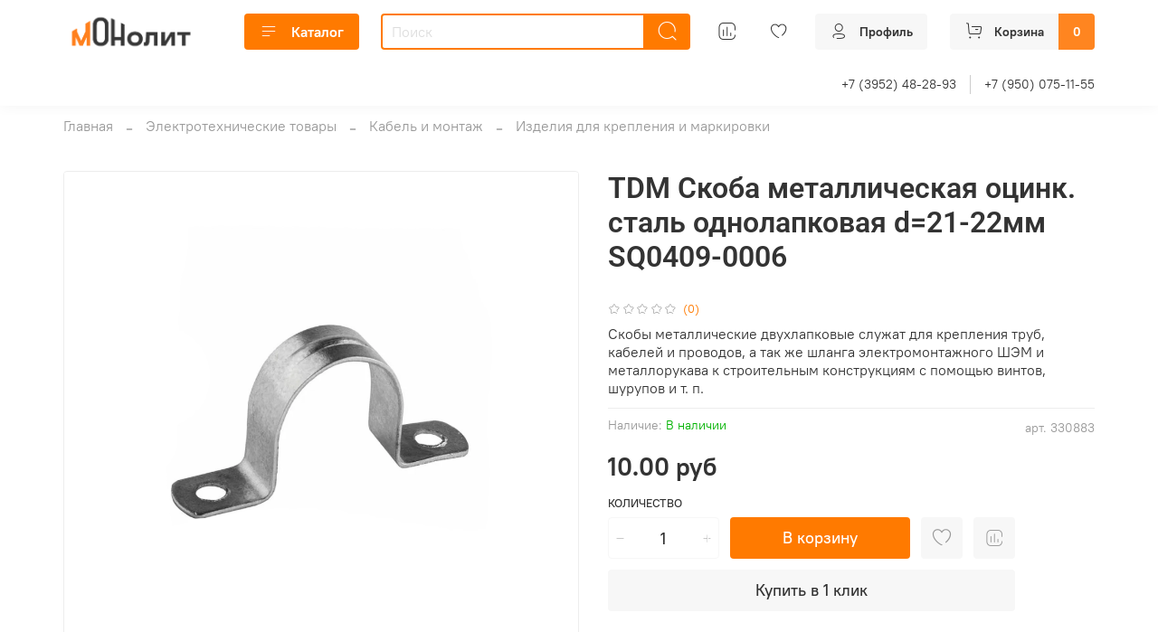

--- FILE ---
content_type: text/javascript
request_url: https://static.insales-cdn.com/assets/static-versioned/5.21/static/calculate_delivery/InsalesCalculateDelivery.js
body_size: 13180
content:
/*! InsalesCalculateDelivery v0.9.5 */(()=>{"use strict";var e={368:e=>{var t=Object.prototype.hasOwnProperty,i="~";function n(){}function s(e,t,i){this.fn=e,this.context=t,this.once=i||!1}function r(e,t,n,r,o){if("function"!=typeof n)throw new TypeError("The listener must be a function");var a=new s(n,r||e,o),l=i?i+t:t;return e._events[l]?e._events[l].fn?e._events[l]=[e._events[l],a]:e._events[l].push(a):(e._events[l]=a,e._eventsCount++),e}function o(e,t){0==--e._eventsCount?e._events=new n:delete e._events[t]}function a(){this._events=new n,this._eventsCount=0}Object.create&&(n.prototype=Object.create(null),(new n).__proto__||(i=!1)),a.prototype.eventNames=function(){var e,n,s=[];if(0===this._eventsCount)return s;for(n in e=this._events)t.call(e,n)&&s.push(i?n.slice(1):n);return Object.getOwnPropertySymbols?s.concat(Object.getOwnPropertySymbols(e)):s},a.prototype.listeners=function(e){var t=i?i+e:e,n=this._events[t];if(!n)return[];if(n.fn)return[n.fn];for(var s=0,r=n.length,o=new Array(r);s<r;s++)o[s]=n[s].fn;return o},a.prototype.listenerCount=function(e){var t=i?i+e:e,n=this._events[t];return n?n.fn?1:n.length:0},a.prototype.emit=function(e,t,n,s,r,o){var a=i?i+e:e;if(!this._events[a])return!1;var l,c,u=this._events[a],d=arguments.length;if(u.fn){switch(u.once&&this.removeListener(e,u.fn,void 0,!0),d){case 1:return u.fn.call(u.context),!0;case 2:return u.fn.call(u.context,t),!0;case 3:return u.fn.call(u.context,t,n),!0;case 4:return u.fn.call(u.context,t,n,s),!0;case 5:return u.fn.call(u.context,t,n,s,r),!0;case 6:return u.fn.call(u.context,t,n,s,r,o),!0}for(c=1,l=new Array(d-1);c<d;c++)l[c-1]=arguments[c];u.fn.apply(u.context,l)}else{var h,p=u.length;for(c=0;c<p;c++)switch(u[c].once&&this.removeListener(e,u[c].fn,void 0,!0),d){case 1:u[c].fn.call(u[c].context);break;case 2:u[c].fn.call(u[c].context,t);break;case 3:u[c].fn.call(u[c].context,t,n);break;case 4:u[c].fn.call(u[c].context,t,n,s);break;default:if(!l)for(h=1,l=new Array(d-1);h<d;h++)l[h-1]=arguments[h];u[c].fn.apply(u[c].context,l)}}return!0},a.prototype.on=function(e,t,i){return r(this,e,t,i,!1)},a.prototype.once=function(e,t,i){return r(this,e,t,i,!0)},a.prototype.removeListener=function(e,t,n,s){var r=i?i+e:e;if(!this._events[r])return this;if(!t)return o(this,r),this;var a=this._events[r];if(a.fn)a.fn!==t||s&&!a.once||n&&a.context!==n||o(this,r);else{for(var l=0,c=[],u=a.length;l<u;l++)(a[l].fn!==t||s&&!a[l].once||n&&a[l].context!==n)&&c.push(a[l]);c.length?this._events[r]=1===c.length?c[0]:c:o(this,r)}return this},a.prototype.removeAllListeners=function(e){var t;return e?(t=i?i+e:e,this._events[t]&&o(this,t)):(this._events=new n,this._eventsCount=0),this},a.prototype.off=a.prototype.removeListener,a.prototype.addListener=a.prototype.on,a.prefixed=i,a.EventEmitter=a,e.exports=a}},t={};function i(n){var s=t[n];if(void 0!==s)return s.exports;var r=t[n]={exports:{}};return e[n](r,r.exports,i),r.exports}i.d=(e,t)=>{for(var n in t)i.o(t,n)&&!i.o(e,n)&&Object.defineProperty(e,n,{enumerable:!0,get:t[n]})},i.o=(e,t)=>Object.prototype.hasOwnProperty.call(e,t);var n={};function s(e,t){if(!(e instanceof t))throw new TypeError("Cannot call a class as a function")}function r(e,t){for(var i=0;i<t.length;i++){var n=t[i];n.enumerable=n.enumerable||!1,n.configurable=!0,"value"in n&&(n.writable=!0),Object.defineProperty(e,n.key,n)}}function o(e,t,i){return t in e?Object.defineProperty(e,t,{value:i,enumerable:!0,configurable:!0,writable:!0}):e[t]=i,e}i.d(n,{default:()=>V});var a=function(e,t){return e.matches?e.matches(t):e.msMatchesSelector?e.msMatchesSelector(t):e.webkitMatchesSelector?e.webkitMatchesSelector(t):null},l=function(e,t){return e.closest?e.closest(t):function(e,t){for(var i=e;i&&1===i.nodeType;){if(a(i,t))return i;i=i.parentNode}return null}(e,t)},c=function e(){var t,i=this,n=arguments.length>0&&void 0!==arguments[0]?arguments[0]:{},r=n.search,a=n.autoSelect,c=void 0!==a&&a,u=n.setValue,d=void 0===u?function(){}:u,h=n.setAttribute,p=void 0===h?function(){}:h,v=n.onUpdate,y=void 0===v?function(){}:v,f=n.onSubmit,m=void 0===f?function(){}:f,g=n.onShow,b=void 0===g?function(){}:g,_=n.autocorrect,w=void 0!==_&&_,S=n.onHide,C=void 0===S?function(){}:S,E=n.onLoading,I=void 0===E?function(){}:E,L=n.onLoaded,x=void 0===L?function(){}:L,A=n.submitOnEnter,q=void 0!==A&&A;s(this,e),o(this,"value",""),o(this,"searchCounter",0),o(this,"results",[]),o(this,"selectedIndex",-1),o(this,"selectedResult",null),o(this,"destroy",(function(){i.search=null,i.setValue=null,i.setAttribute=null,i.onUpdate=null,i.onSubmit=null,i.autocorrect=null,i.onShow=null,i.onHide=null,i.onLoading=null,i.onLoaded=null})),o(this,"handleInput",(function(e){var t=e.target.value;i.updateResults(t),i.value=t})),o(this,"handleKeyDown",(function(e){var t=e.key;switch(t){case"Up":case"Down":case"ArrowUp":case"ArrowDown":var n="ArrowUp"===t||"Up"===t?i.selectedIndex-1:i.selectedIndex+1;e.preventDefault(),i.handleArrows(n);break;case"Tab":i.selectResult();break;case"Enter":var s=e.target.getAttribute("aria-activedescendant").length>0;i.selectedResult=i.results[i.selectedIndex]||i.selectedResult,i.selectResult(),i.submitOnEnter?i.selectedResult&&i.onSubmit(i.selectedResult):s?e.preventDefault():(i.selectedResult&&i.onSubmit(i.selectedResult),i.selectedResult=null);break;case"Esc":case"Escape":i.hideResults(),i.setValue();break;default:return}})),o(this,"handleFocus",(function(e){var t=e.target.value;i.updateResults(t),i.value=t})),o(this,"handleBlur",(function(){i.hideResults()})),o(this,"handleResultMouseDown",(function(e){e.preventDefault()})),o(this,"handleResultClick",(function(e){var t=e.target,n=l(t,"[data-result-index]");if(n){i.selectedIndex=parseInt(n.dataset.resultIndex,10);var s=i.results[i.selectedIndex];i.selectResult(),i.onSubmit(s)}})),o(this,"handleArrows",(function(e){var t=i.results.length;i.selectedIndex=(e%t+t)%t,i.onUpdate(i.results,i.selectedIndex)})),o(this,"selectResult",(function(){var e=i.results[i.selectedIndex];e&&i.setValue(e),i.hideResults()})),o(this,"updateResults",(function(e){var t=++i.searchCounter;i.onLoading(),i.search(e).then((function(e){t===i.searchCounter&&(i.results=e,i.onLoaded(),0!==i.results.length?(i.selectedIndex=i.autoSelect?0:-1,i.onUpdate(i.results,i.selectedIndex),i.showResults()):i.hideResults())}))})),o(this,"showResults",(function(){i.setAttribute("aria-expanded",!0),i.onShow()})),o(this,"hideResults",(function(){i.selectedIndex=-1,i.results=[],i.setAttribute("aria-expanded",!1),i.setAttribute("aria-activedescendant",""),i.onUpdate(i.results,i.selectedIndex),i.onHide()})),o(this,"checkSelectedResultVisible",(function(e){var t=e.querySelector('[data-result-index="'.concat(i.selectedIndex,'"]'));if(t){var n=e.getBoundingClientRect(),s=t.getBoundingClientRect();s.top<n.top?e.scrollTop-=n.top-s.top:s.bottom>n.bottom&&(e.scrollTop+=s.bottom-n.bottom)}})),this.search=(t=r,Boolean(t&&"function"==typeof t.then)?r:function(e){return Promise.resolve(r(e))}),this.autoSelect=c,this.setValue=d,this.setAttribute=p,this.onUpdate=y,this.onSubmit=m,this.autocorrect=w,this.onShow=b,this.onHide=C,this.onLoading=I,this.onLoaded=x,this.submitOnEnter=q},u=0,d=function(){function e(t,i,n){s(this,e),this.id="".concat(n,"-result-").concat(t),this.class="".concat(n,"-result"),this["data-result-index"]=t,this.role="option",t===i&&(this["aria-selected"]="true")}var t,i,n;return t=e,(i=[{key:"toString",value:function(){var e=this;return Object.keys(this).reduce((function(t,i){return"".concat(t," ").concat(i,'="').concat(e[i],'"')}),"")}}])&&r(t.prototype,i),n&&r(t,n),e}();const h=function e(t){var i=this,n=arguments.length>1&&void 0!==arguments[1]?arguments[1]:{},r=n.search,a=n.onSubmit,l=void 0===a?function(){}:a,h=n.onUpdate,p=void 0===h?function(){}:h,v=n.baseClass,y=void 0===v?"autocomplete":v,f=n.autocorrect,m=void 0!==f&&f,g=n.autoSelect,b=n.getResultValue,_=void 0===b?function(e){return e}:b,w=n.renderResult,S=n.debounceTime,C=void 0===S?0:S,E=n.resultListLabel,I=n.submitOnEnter,L=void 0!==I&&I;s(this,e),o(this,"expanded",!1),o(this,"loading",!1),o(this,"position",{}),o(this,"resetPosition",!0),o(this,"initialize",(function(){i.root.style.position="relative",i.input.setAttribute("role","combobox"),i.input.setAttribute("autocomplete","off"),i.input.setAttribute("autocapitalize","off"),i.autocorrect&&i.input.setAttribute("autocorrect","on"),i.input.setAttribute("spellcheck","false"),i.input.setAttribute("aria-autocomplete","list"),i.input.setAttribute("aria-haspopup","listbox"),i.input.setAttribute("aria-expanded","false"),i.resultList.setAttribute("role","listbox");var e=function(e){if(null==e?void 0:e.length){var t=e.startsWith("#");return{attribute:t?"aria-labelledby":"aria-label",content:t?e.substring(1):e}}}(i.resultListLabel);e&&i.resultList.setAttribute(e.attribute,e.content),i.resultList.style.position="absolute",i.resultList.style.zIndex="1",i.resultList.style.width="100%",i.resultList.style.boxSizing="border-box",i.resultList.id||(i.resultList.id=function(){return"".concat(arguments.length>0&&void 0!==arguments[0]?arguments[0]:"").concat(++u)}("".concat(i.baseClass,"-result-list-"))),i.input.setAttribute("aria-owns",i.resultList.id),document.body.addEventListener("click",i.handleDocumentClick),i.input.addEventListener("input",i.core.handleInput),i.input.addEventListener("keydown",i.core.handleKeyDown),i.input.addEventListener("focus",i.core.handleFocus),i.input.addEventListener("blur",i.core.handleBlur),i.resultList.addEventListener("mousedown",i.core.handleResultMouseDown),i.resultList.addEventListener("click",i.core.handleResultClick),i.updateStyle()})),o(this,"destroy",(function(){document.body.removeEventListener("click",i.handleDocumentClick),i.input.removeEventListener("input",i.core.handleInput),i.input.removeEventListener("keydown",i.core.handleKeyDown),i.input.removeEventListener("focus",i.core.handleFocus),i.input.removeEventListener("blur",i.core.handleBlur),i.resultList.removeEventListener("mousedown",i.core.handleResultMouseDown),i.resultList.removeEventListener("click",i.core.handleResultClick),i.root=null,i.input=null,i.resultList=null,i.getResultValue=null,i.onUpdate=null,i.renderResult=null,i.core.destroy(),i.core=null})),o(this,"setAttribute",(function(e,t){i.input.setAttribute(e,t)})),o(this,"setValue",(function(e){i.input.value=e?i.getResultValue(e):""})),o(this,"renderResult",(function(e,t){return"<li ".concat(t,">").concat(i.getResultValue(e),"</li>")})),o(this,"handleUpdate",(function(e,t){var n,s,r,o;i.resultList.innerHTML="",e.forEach((function(e,n){var s=new d(n,t,i.baseClass),r=i.renderResult(e,s);"string"==typeof r?i.resultList.insertAdjacentHTML("beforeend",r):i.resultList.insertAdjacentElement("beforeend",r)})),i.input.setAttribute("aria-activedescendant",t>-1?"".concat(i.baseClass,"-result-").concat(t):""),i.resetPosition&&(i.resetPosition=!1,i.position=(n=i.input,s=i.resultList,r=n.getBoundingClientRect(),o=s.getBoundingClientRect(),r.bottom+o.height>window.innerHeight&&window.innerHeight-r.bottom<r.top&&window.pageYOffset+r.top-o.height>0?"above":"below"),i.updateStyle()),i.core.checkSelectedResultVisible(i.resultList),i.onUpdate(e,t)})),o(this,"handleShow",(function(){i.expanded=!0,i.updateStyle()})),o(this,"handleHide",(function(){i.expanded=!1,i.resetPosition=!0,i.updateStyle()})),o(this,"handleLoading",(function(){i.loading=!0,i.updateStyle()})),o(this,"handleLoaded",(function(){i.loading=!1,i.updateStyle()})),o(this,"handleDocumentClick",(function(e){i.root.contains(e.target)||i.core.hideResults()})),o(this,"updateStyle",(function(){i.root.dataset.expanded=i.expanded,i.root.dataset.loading=i.loading,i.root.dataset.position=i.position,i.resultList.style.visibility=i.expanded?"visible":"hidden",i.resultList.style.pointerEvents=i.expanded?"auto":"none","below"===i.position?(i.resultList.style.bottom=null,i.resultList.style.top="100%"):(i.resultList.style.top=null,i.resultList.style.bottom="100%")})),this.root="string"==typeof t?document.querySelector(t):t,this.input=this.root.querySelector("input"),this.resultList=this.root.querySelector("ul"),this.baseClass=y,this.autocorrect=m,this.getResultValue=_,this.onUpdate=p,"function"==typeof w&&(this.renderResult=w),this.resultListLabel=E,this.submitOnEnter=L;var x,A,q,k,T=new c({search:r,autoSelect:g,setValue:this.setValue,setAttribute:this.setAttribute,onUpdate:this.handleUpdate,autocorrect:this.autocorrect,onSubmit:l,onShow:this.handleShow,onHide:this.handleHide,onLoading:this.handleLoading,onLoaded:this.handleLoaded,submitOnEnter:this.submitOnEnter});C>0&&(T.handleInput=(x=T.handleInput,A=C,function(){var e=this,t=arguments,i=q&&!k;clearTimeout(k),k=setTimeout((function(){k=null,q||x.apply(e,t)}),A),i&&x.apply(e,t)})),this.core=T,this.initialize()},p=(v=0,e=>new Promise((t=>{let i=document.createElement("script"),n="_jsonp_"+v++;e.match(/\?/)?e+="&callback="+n:e+="?callback="+n,i.src=e,window[n]=e=>{t(new Response(JSON.stringify(e))),i.remove(),delete window[n]},document.body.appendChild(i)})));var v;const y=(e,t)=>{const i=`https://kladr.insales.ru/fulltext_search.json?q=${e}&country=${t}&with_parent=1`;return new Promise(((t,n)=>{if(e.length<2)return t([]);p(i,{mode:"no-cors",method:"GET"}).then((e=>e.json())).then((e=>{e.error?n(e.error):t(e)})).catch((e=>{console.warn(e),n(e)}))}))};let f=(e,t)=>{var i=new CustomEvent(e,{detail:{data:t}});document.dispatchEvent(i)},m=()=>new Promise(((e,t)=>{p("https://kladr.insales.ru/locate.json",{mode:"no-cors",method:"GET"}).then((e=>e.json())).then((t=>{e(t)})).catch((e=>{console.warn(e),t(e)}))}));const g=(e,{autoLocation:t,country:i,initialFulltextSearch:n})=>new Promise((s=>{if(!localStorage||localStorage&&!localStorage[e]&&(t||n))n?y(n,i).then((e=>{0===e.length?s(null):s(e[0])})).catch((()=>{""!==input&&s(null)})):m().then(s).catch((()=>s(null)));else try{const t=JSON.parse(localStorage[e]);s(t)}catch(e){s(null)}})),b=(e,t)=>(f("update:location:insales:autocomplete:address",t),new Promise(((i,n)=>{if(localStorage)try{localStorage[e]=JSON.stringify(t),i()}catch(e){n(e)}else i()})));const _=class{constructor(e,{onChange:t=()=>{},autoLocation:i=!0,initialFulltextSearch:n=null,country:s="RU",debounceTime:r=0}){this.options={onChange:t,debounceTime:r,autoLocation:i,country:s,initialFulltextSearch:n},this.items=document.querySelectorAll(e),this.storageKey="InsalesAutocompleteAddress",this.currentLocation="",this.searchQuery="",this.AutocompleteInstance=null,this.items.length?(g(this.storageKey,this.options).then((e=>{this.items.forEach((t=>{this.createAutocomplete(t),e&&b(this.storageKey,e)}))})),document.addEventListener("update:location:insales:autocomplete:address",(e=>{this.setValue(e.detail.data),this.options.onChange(e.detail.data),this.currentLocation=e.detail.data.result}))):console.warn(`Передан неверный селектор: ${e}`)}setValue(e){this.items.forEach((t=>{const i=t.querySelector(".insales-autocomplete-address-input");e.result&&i&&i.value!==e.result&&(i.value=e.result,i.setAttribute("value",e.result))}))}setCountry(e){this.options.country=e}createAutocomplete(e){const t=this.options,i=e.querySelector(".insales-autocomplete-address-input");i&&(i.onkeydown=e=>{if("Enter"===e.key)return e.preventDefault(),e.stopPropagation(),!1}),e.classList.add("insales-autocomplete-address"),this.AutocompleteInstance=new h(e,{search:this.handleSearch.bind(this),baseClass:"insales-autocomplete-address",autoSelect:!0,debounceTime:t.debounceTime,getResultValue:this.getResultValue.bind(this),renderResult:this.renderResult.bind(this),onSubmit:this.handleSubmit.bind(this)})}handleSearch(e){return this.searchQuery=e,new Promise((t=>{y(e,this.options.country).then((i=>{0===i.length&&e.length>5?t([{isError:!0,result:"Город не найден"}]):t(i)})).catch((()=>{""!==e&&t([{isError:!0,result:"Город не найден"}])}))}))}getResultValue(e){return e.isError?this.currentLocation:e.result}renderResult(e,t){return`\n      <li ${t}>\n        <div class="insales-autocomplete-address-title">\n          ${((e,t)=>{let i=new RegExp(`(${t})`,"gi");return e.replace(i,"<strong>$1</strong>")})(e.result,this.searchQuery)}\n        </div>\n      </li>\n    `}handleSubmit(e){e&&!e.isError&&b(this.storageKey,e,this.$input)}},w=e=>{let t=S();var i=e,n=/(\d)(?=(\d\d\d)+(?!\d))/g;if(null==e)return"";if(i="."!=t.delimiter?i.toString().replace(",",".").replace(t.delimiter,""):i.toString().replace(",","."),i=(i=parseFloat(i).toFixed(2)||0).toString().split("."),t.show_price_without_cents){for(var s=0;s<i.length;s++)"."!=t.delimiter&&(i[s]=i[s].replace(t.delimiter,""));var r=i.join(".");i=(o=Math.round(r)).toString().replace(n,"$1"+t.delimiter)}else{i[0]=i[0].replace(n,"$1"+t.delimiter);var o=i.join(t.separator);i=o}return i=t.format.replace("%n",i).replace("%u",t.unit)};let S=()=>{let e={delimiter:"",separator:".",format:"%n&nbsp;%u",unit:"руб",show_price_without_cents:0};try{let t=document.querySelector('[name="shop-config"]').dataset.config;t&&(e=JSON.parse(t).money_with_currency_format,e.unit=JSON.parse(t).default_currency.unit)}catch(e){console.warn(e)}return e};let C=(e,t)=>{let i=document.createElement("div");return i.classList.add(e),i.innerHTML=t,i},E=(e,t)=>{let i="",n=I(e.price),s=I(e.price_min),r=I(e.price_max);I(e.charge_up_to);return e.price&&0==n||e.price_max&&0==r?t.free:(i=void 0!==e.price_min&&void 0!==e.price_max&&s!==r?`${w(s)}&nbsp;-&nbsp;${w(r)}`:void 0!==e.price_min&&r&&s==r?w(s):void 0!==e.price_min?`${t.from}&nbsp;${w(s)}`:void 0!==e.price_max?`${t.to}&nbsp;${w(r)}`:0==n?t.free:w(n),i)},I=e=>{var t,i="string"==typeof e;if(!("number"==typeof e)&&!i)return 0;if(i){var n=(e=(e=e.replace(/\s/g,"")).replace(/,/g,".")).split(".");e=(e=void 0!==n[1]?n[0].replace(/\D/g,"")+"."+n[1].replace(/\D/g,""):n[0].replace(/\D/g,"")).replace(/px/g,""),e=isNaN(+e)?1:+e}return Number((t=e,Number(t)===t&&t%1!=0?e.toFixed(2):e))};
/*! js-cookie v3.0.5 | MIT */
function L(e){for(var t=1;t<arguments.length;t++){var i=arguments[t];for(var n in i)e[n]=i[n]}return e}var x=function e(t,i){function n(e,n,s){if("undefined"!=typeof document){"number"==typeof(s=L({},i,s)).expires&&(s.expires=new Date(Date.now()+864e5*s.expires)),s.expires&&(s.expires=s.expires.toUTCString()),e=encodeURIComponent(e).replace(/%(2[346B]|5E|60|7C)/g,decodeURIComponent).replace(/[()]/g,escape);var r="";for(var o in s)s[o]&&(r+="; "+o,!0!==s[o]&&(r+="="+s[o].split(";")[0]));return document.cookie=e+"="+t.write(n,e)+r}}return Object.create({set:n,get:function(e){if("undefined"!=typeof document&&(!arguments.length||e)){for(var i=document.cookie?document.cookie.split("; "):[],n={},s=0;s<i.length;s++){var r=i[s].split("="),o=r.slice(1).join("=");try{var a=decodeURIComponent(r[0]);if(n[a]=t.read(o,a),e===a)break}catch(e){}}return e?n[e]:n}},remove:function(e,t){n(e,"",L({},t,{expires:-1}))},withAttributes:function(t){return e(this.converter,L({},this.attributes,t))},withConverter:function(t){return e(L({},this.converter,t),this.attributes)}},{attributes:{value:Object.freeze(i)},converter:{value:Object.freeze(t)}})}({read:function(e){return'"'===e[0]&&(e=e.slice(1,-1)),e.replace(/(%[\dA-F]{2})+/gi,decodeURIComponent)},write:function(e){return encodeURIComponent(e).replace(/%(2[346BF]|3[AC-F]|40|5[BDE]|60|7[BCD])/g,decodeURIComponent)}},{path:"/"});const A="ABCDEFGHIJKLMNOPQRSTUVWXYZabcdefghijklmnopqrstuvwxyz0123456789+/=";function q(e){let t,i,n,s,r,o,a,l="",c=0;for(e=function(e){e=e.replace(/\r\n/g,"\n");let t="";for(let i=0;i<e.length;i++){let n=e.charCodeAt(i);n<128?t+=String.fromCharCode(n):n>127&&n<2048?(t+=String.fromCharCode(n>>6|192),t+=String.fromCharCode(63&n|128)):(t+=String.fromCharCode(n>>12|224),t+=String.fromCharCode(n>>6&63|128),t+=String.fromCharCode(63&n|128))}return t}(e);c<e.length;)t=e.charCodeAt(c++),i=e.charCodeAt(c++),n=e.charCodeAt(c++),s=t>>2,r=(3&t)<<4|i>>4,o=(15&i)<<2|n>>6,a=63&n,isNaN(i)?o=a=64:isNaN(n)&&(a=64),l=l+A.charAt(s)+A.charAt(r)+A.charAt(o)+A.charAt(a);return l}const k={ru:{delivery_to:"Доставка в",choose_city:"Укажите город для расчета доставки",free:"бесплатно",from:"от",details:"подробнее",loading:"Рассчитываем доставку...",to:"до",days:"дней",change_city:"Выберите город",empty:"<ul><li>Нет подходящих способов доставки 😢</li></ul>",change:"Изменить"},ua:{delivery_to:"Доставка в",choose_city:"Виберіть місто для розрахунку доставки",free:"безкоштовно",from:"от",details:"детальніше",loading:"Розраховуємо доставку ...",to:"до",days:"днів",change_city:"Виберіть місто",empty:"<ul><li>Немає відповідних способів доставки 😢</li></ul>",change:"Змінивши"},en:{delivery_to:"Delivery to",choose_city:"Select the city to calculate shipping costs",free:"free",from:"from",details:"details",loading:"loading...",to:"to",days:"days",change_city:"Select the city",empty:"<ul><li>There are no suitable shipping methods 😢</li></ul>",change:"Change"},es:{delivery_to:"Entregar a",choose_city:"Seleccione su ciudad para calcular la entrega",free:"está libre",from:"de",details:"más detalles",loading:"Calculamos la entrega...",to:"antes de",days:"dias",change_city:"Seleccione su ciudad",empty:"<ul><li>No hay métodos de envío adecuados 😢</li></ul>",change:"Cambiar"}};var T=i(368);class R extends Error{constructor(e){super(e),this.name="TimeoutError"}}class $ extends Error{constructor(e){super(),this.name="AbortError",this.message=e}}const D=e=>void 0===globalThis.DOMException?new $(e):new DOMException(e),O=e=>{const t=void 0===e.reason?D("This operation was aborted."):e.reason;return t instanceof Error?t:D(t)};class B{#e=[];enqueue(e,t){const i={priority:(t={priority:0,...t}).priority,run:e};if(this.size&&this.#e[this.size-1].priority>=t.priority)return void this.#e.push(i);const n=function(e,t,i){let n=0,s=e.length;for(;s>0;){const r=Math.trunc(s/2);let o=n+r;i(e[o],t)<=0?(n=++o,s-=r+1):s=r}return n}(this.#e,i,((e,t)=>t.priority-e.priority));this.#e.splice(n,0,i)}dequeue(){const e=this.#e.shift();return e?.run}filter(e){return this.#e.filter((t=>t.priority===e.priority)).map((e=>e.run))}get size(){return this.#e.length}}class P extends T{#t;#i;#n=0;#s;#r;#o=0;#a;#l;#e;#c;#u=0;#d;#h;#p;timeout;constructor(e){if(super(),!("number"==typeof(e={carryoverConcurrencyCount:!1,intervalCap:Number.POSITIVE_INFINITY,interval:0,concurrency:Number.POSITIVE_INFINITY,autoStart:!0,queueClass:B,...e}).intervalCap&&e.intervalCap>=1))throw new TypeError(`Expected \`intervalCap\` to be a number from 1 and up, got \`${e.intervalCap?.toString()??""}\` (${typeof e.intervalCap})`);if(void 0===e.interval||!(Number.isFinite(e.interval)&&e.interval>=0))throw new TypeError(`Expected \`interval\` to be a finite number >= 0, got \`${e.interval?.toString()??""}\` (${typeof e.interval})`);this.#t=e.carryoverConcurrencyCount,this.#i=e.intervalCap===Number.POSITIVE_INFINITY||0===e.interval,this.#s=e.intervalCap,this.#r=e.interval,this.#e=new e.queueClass,this.#c=e.queueClass,this.concurrency=e.concurrency,this.timeout=e.timeout,this.#p=!0===e.throwOnTimeout,this.#h=!1===e.autoStart}get#v(){return this.#i||this.#n<this.#s}get#y(){return this.#u<this.#d}#f(){this.#u--,this.#m(),this.emit("next")}#g(){this.#b(),this.#_(),this.#l=void 0}get#w(){const e=Date.now();if(void 0===this.#a){const t=this.#o-e;if(!(t<0))return void 0===this.#l&&(this.#l=setTimeout((()=>{this.#g()}),t)),!0;this.#n=this.#t?this.#u:0}return!1}#m(){if(0===this.#e.size)return this.#a&&clearInterval(this.#a),this.#a=void 0,this.emit("empty"),0===this.#u&&this.emit("idle"),!1;if(!this.#h){const e=!this.#w;if(this.#v&&this.#y){const t=this.#e.dequeue();return!!t&&(this.emit("active"),t(),e&&this.#_(),!0)}}return!1}#_(){this.#i||void 0!==this.#a||(this.#a=setInterval((()=>{this.#b()}),this.#r),this.#o=Date.now()+this.#r)}#b(){0===this.#n&&0===this.#u&&this.#a&&(clearInterval(this.#a),this.#a=void 0),this.#n=this.#t?this.#u:0,this.#S()}#S(){for(;this.#m(););}get concurrency(){return this.#d}set concurrency(e){if(!("number"==typeof e&&e>=1))throw new TypeError(`Expected \`concurrency\` to be a number from 1 and up, got \`${e}\` (${typeof e})`);this.#d=e,this.#S()}async#C(e){return new Promise(((t,i)=>{e.addEventListener("abort",(()=>{i(e.reason)}),{once:!0})}))}async add(e,t={}){return t={timeout:this.timeout,throwOnTimeout:this.#p,...t},new Promise(((i,n)=>{this.#e.enqueue((async()=>{this.#u++,this.#n++;try{t.signal?.throwIfAborted();let n=e({signal:t.signal});t.timeout&&(n=function(e,t){const{milliseconds:i,fallback:n,message:s,customTimers:r={setTimeout,clearTimeout}}=t;let o;const a=new Promise(((a,l)=>{if("number"!=typeof i||1!==Math.sign(i))throw new TypeError(`Expected \`milliseconds\` to be a positive number, got \`${i}\``);if(t.signal){const{signal:i}=t;i.aborted&&l(O(i));const n=()=>{l(O(i))};i.addEventListener("abort",n,{once:!0}),e.finally((()=>{i.removeEventListener("abort",n)}))}if(i===Number.POSITIVE_INFINITY)return void e.then(a,l);const c=new R;o=r.setTimeout.call(void 0,(()=>{if(n)try{a(n())}catch(e){l(e)}else"function"==typeof e.cancel&&e.cancel(),!1===s?a():s instanceof Error?l(s):(c.message=s??`Promise timed out after ${i} milliseconds`,l(c))}),i),(async()=>{try{a(await e)}catch(e){l(e)}})()})).finally((()=>{a.clear()}));return a.clear=()=>{r.clearTimeout.call(void 0,o),o=void 0},a}(Promise.resolve(n),{milliseconds:t.timeout})),t.signal&&(n=Promise.race([n,this.#C(t.signal)]));const s=await n;i(s),this.emit("completed",s)}catch(e){if(e instanceof R&&!t.throwOnTimeout)return void i();n(e),this.emit("error",e)}finally{this.#f()}}),t),this.emit("add"),this.#m()}))}async addAll(e,t){return Promise.all(e.map((async e=>this.add(e,t))))}start(){return this.#h?(this.#h=!1,this.#S(),this):this}pause(){this.#h=!0}clear(){this.#e=new this.#c}async onEmpty(){0!==this.#e.size&&await this.#E("empty")}async onSizeLessThan(e){this.#e.size<e||await this.#E("next",(()=>this.#e.size<e))}async onIdle(){0===this.#u&&0===this.#e.size||await this.#E("idle")}async#E(e,t){return new Promise((i=>{const n=()=>{t&&!t()||(this.off(e,n),i())};this.on(e,n)}))}get size(){return this.#e.size}sizeBy(e){return this.#e.filter(e).length}get pending(){return this.#u}get isPaused(){return this.#h}}class M{constructor(e,t,i,n){let{variantId:s=null,productId:r=null,bind_cart:o=!0,consider_quantity:a=!0,current_default_locality_mode:l="shop_settings",countries:c=[{code:"RU",title:"Россия"}],default_address:u={country:"RU",state:"г Москва",result:"г Москва",city:"Москва"},messages:d=k,quantity:h=1}=t;this.options={messages:k[i.locale]||k.ru,bind_cart:o,consider_quantity:a,default_address:u,countries:c,current_default_locality_mode:l},this.debug=!1,this.state=n,this.data={variants:{},address_data:{}},this.processed=!1,this.success=!1,this.deliveries=null,this.observer=null,this.variantId=s,this.productId=r,this.siteConfig=i||{},this.quantity=h,this.quantityCart=0,this.initialized=!1,this.$deliveryBlock=e,this.$modal=this.$deliveryBlock.querySelector(".insales_widget-modal"),this.addressData={},this.current_country=x.get("current_country")||this.options.default_address.country||this.options.countries[0].code,this.selectorInfoBlock=".insales_widget-delivery_info";const p="shop_settings"==this.options.current_default_locality_mode,v=this.options.default_address.city,y=this.options.default_address.state,f={debounceTime:0,country:this.current_country,initialFulltextSearch:null};if(p&&v&&(f.initialFulltextSearch=`${y} ${v}`),this.InstanceInsalesAutocompleteAdress=new _(".insales-autocomplete-address",{...f,onChange:e=>{!this.initialized&&p&&v?(this.addressData=this.options.default_address,this.addressData.result=e.result,e.code&&(this.addressData=e)):null!=e&&e.country?(this.addressData=e,(e=>{let t=q(JSON.stringify(e));x.set("address_location",encodeURIComponent(t),{expires:7})})(e)):this.addressData=this.options.default_address,this.renderDeliveries("new InsalesAutocompleteAdress"),this.initialized=!0,this.initModal(),this.bindVariant()}}),this.setText(),window.addEventListener("orientationchange",(e=>{this.checkSize()})),"undefined"!=typeof IntersectionObserver){let e=(e,t)=>{e.forEach((e=>{this.checkSize()}))};this.observer=new IntersectionObserver(e,{}),this.observer.observe(this.$deliveryBlock)}else this.checkSize()}checkSize(){let e=this.$deliveryBlock.offsetWidth;0!==e&&e<480&&(this.$deliveryBlock.classList.remove("insales_widget-delivery_info-is_wide"),this.$deliveryBlock.classList.add("insales_widget-delivery_info-is_narrow"),this.observer&&this.observer.disconnect()),0!==e&&e>=480&&(this.$deliveryBlock.classList.remove("insales_widget-delivery_info-is_narrow"),this.$deliveryBlock.classList.add("insales_widget-delivery_info-is_wide"),this.observer&&this.observer.disconnect())}initModal(){let e=this.$deliveryBlock.querySelector(".insales_widget-open_modal"),t=this.$deliveryBlock.querySelector(".insales_widget-modal_close"),i=this.$deliveryBlock.querySelector(".insales_widget-modal_overlay");i||(i=document.createElement("div"),i.classList.add("insales_widget-modal_overlay"),this.$deliveryBlock.appendChild(i)),e&&e.addEventListener("click",(e=>{e.preventDefault(),this.openModal()})),i&&i.addEventListener("click",(e=>{e.preventDefault(),this.closeModal()})),t&&t.addEventListener("click",(e=>{e.preventDefault(),this.closeModal()})),document.addEventListener("keydown",(e=>{"Escape"===e.key&&this.closeModal()}))}openModal(){this.$modal.classList.add("insales_widget-modal_open");let e=this.$deliveryBlock.querySelector(".insales_widget-modal_overlay");e&&(e.style.display="block");let t=this.$deliveryBlock.querySelector("#insales_widget-full_locality_name");t&&window.matchMedia("(max-width: 640px)").matches&&t.focus()}closeModal(){this.$modal.classList.remove("insales_widget-modal_open");let e=this.$deliveryBlock.querySelector(".insales_widget-modal_overlay");e&&(e.style.display="none")}bindVariant(){if("undefined"!=typeof EventBus)EventBus.subscribe("update_variant:insales:product",(e=>{if(e.action){e.action.quantityState.change||e.action.quantityState.less||e.product_id!=this.productId||this.setVariantId(e.id)}})),EventBus.subscribe("change_quantity:insales:product",(e=>{this.options.consider_quantity&&e.product_id==this.productId&&this.setQuantity(e.action.quantity.current)})),EventBus.subscribe("change_quantity:insales:vue_product",(e=>{this.options.consider_quantity&&e.product_id==this.productId&&(this.setVariantId(e.currentVariantId),this.setQuantity(Math.ceil(e.currentCount)))})),EventBus.subscribe(["add_items:insales:cart","set_items:insales:cart","remove_items:insales:cart"],(e=>{this.options.bind_cart&&this.renderDeliveries("setQuantityCart")}));else{let e=this.$deliveryBlock.closest("form"),t=e.querySelector('[name="variant_id"]'),i=e.querySelector('[name="quantity"]');t&&t.addEventListener("change",(e=>{this.setVariantId(e.target.value)})),i&&i.addEventListener("change",(e=>{this.options.consider_quantity&&this.setQuantity(e.target.value)}))}}setQuantityCart(e,t){e!=this.quantityCart&&(this.quantityCart=e,t||this.renderDeliveries("setQuantityCart"))}setQuantity(e){e!=this.quantity&&(this.quantity=e,this.renderDeliveries("setQuantity"))}setVariantId(e){if(this.variantId==e&&this.processed)return!1;this.variantId=e,this.renderDeliveries("setVariantId")}getVariants(){return{[this.variantId]:this.quantity+this.quantityCart}}setText(e){let t=this.$deliveryBlock.querySelector('[for="insales_widget-full_locality_name"]'),i=this.$deliveryBlock.querySelector(".insales_widget-label");if(t&&(t.innerText=this.options.messages.delivery_to),!i)return;const n=e?this.options.messages.choose_city:this.options.messages.delivery_to;i.innerText=n}renderEditable(){let e=this.$deliveryBlock.querySelector(".insales_widget-editable");e&&(this.addressData.result?e.innerHTML=`<div class="insales_widget-current_address"><span>${this.addressData.result}</span><button class="insales_widget-open_modal">${this.options.messages.change}</button></div>`:e.innerHTML=`<div class="insales_widget-current_address"><button class="insales_widget-open_modal">${this.options.messages.change}</button></div>`)}isMultiCountry(){return this.options.countries.length}renderModal(){let e=this.$deliveryBlock.querySelector(".insales_widget-modal-header-top");if(e){let t=e.querySelector(".insales_widget-modal-country");if(!e.querySelector(".insales_widget-modal-label")){let t=document.createElement("div");t.classList.add("insales_widget-modal-label"),this.isMultiCountry()&&t.classList.add("insales_widget-modal-with_country"),t.innerText=this.options.messages.change_city,e.appendChild(t)}this.isMultiCountry()&&!t&&e.appendChild(this.getSelectCountry())}this.initModal()}getSelectCountry(){let e=null;if(this.isMultiCountry()){let t=document.createElement("select");t.value=this.current_country,t.setAttribute("value",this.current_country),t.classList.add("insales_widget-modal-country"),t.addEventListener("change",(e=>{var t;this.current_country!=e.target.value&&(this.current_country=e.target.value,this.InstanceInsalesAutocompleteAdress.setCountry(this.current_country),t=this.current_country,x.set("current_country",t,{expires:7}))})),this.options.countries.forEach((e=>{let i=new Option(e.title,e.code,"",this.current_country==e.code);e.code==this.current_country&&i.setAttribute("selected","selected");try{t.add(i)}catch(e){t.appendChild(i)}})),e=t}return e}async renderDeliveries(e){this.state.queue.add((async()=>{this.processed=!0;const t={variants:this.getVariants(),address_data:this.addressData},i=this.state.getData()||{},n={variants:i.variants,address_data:i.address_data};this.renderEditable(),this.renderModal(),this.showLoadingState();const s=void 0===t.address_data.result;if(this.shouldUseExistingData(e,t,n,s))return this.renderResponse(i.res),void this.setText(s);this.setText(),this.state.setData(t);try{const e=await this.fetchDeliveryData(t);this.handleSuccessfulResponse(e)}catch(e){this.handleErrorResponse(e)}}),{priority:this.state.indexElement})}showLoadingState(){this.$deliveryBlock.querySelectorAll(this.selectorInfoBlock).forEach((e=>{e&&(e.innerHTML=`<div class="insales_widget-delivery_loading">${this.options.messages.loading}</div>`)}))}shouldUseExistingData(e,t,i,n){return"setQuantityCart"!==e&&JSON.stringify(t)===JSON.stringify(i)&&(t.address_data||n)}async fetchDeliveryData(e){const t=await fetch("/front_api/deliveries/calculate.json",{method:"POST",headers:{"Content-Type":"application/json"},body:JSON.stringify(e)});if(!t.ok)throw new Error(`HTTP error! status: ${t.status}`);return await t.json()}handleSuccessfulResponse(e){this.state.setData({res:e}),this.processed=!1,this.success=!0,this.renderResponse(e)}handleErrorResponse(e){console.error("Error fetching delivery data:",e),this.processed=!1,this.success=!1}renderResponse(e){let t=this,i=this.$deliveryBlock.querySelectorAll(this.selectorInfoBlock);if(!e)return void i.forEach((e=>{e.innerHTML=t.options.messages.empty}));let n=document.createElement("ul");t.deliveries=e.deliveries,e.deliveries.forEach((e=>{(e.title||e.description)&&n.appendChild(((e,t)=>{let i=document.createElement("li"),n=C("insales_widget-delivery_info--content",""),s=C("insales_widget-delivery_info--description",e.description),r="string"==typeof e.description&&e.description.trim(),o=r&&e.description&&e.description!=e.title?"<i>i</i>":"",a=C("insales_widget-delivery_info--title",`${e.title}&nbsp;${o}`);r&&e.description&&e.description!=e.title&&r&&(a.classList.add("with-description"),a.setAttribute("title",t.details));let l=E(e,t),c=C("insales_widget-delivery_info--price","");e.show_price&&(c.innerHTML=l);let u=e.delivery_interval,d="";u.min_days==u.max_days&&u.max_days?d+=` ${t.to}&nbsp;${u.max_days}`:(u.min_days&&(d+=` ${t.from}&nbsp;${u.min_days}`),u.max_days&&u.max_days>u.min_days&&(d+=` ${t.to}&nbsp;${u.max_days}`)),(u.min_days||u.max_days)&&(d+=` ${t.days}`),i.setAttribute("data-insales-widget-delivery-id",e.id),i.classList.add("insales_widget-delivery_info--item"),t.free==l&&i.classList.add("insales_widget-delivery_info--free-item");let h=C("insales_widget-delivery_info--interval",d);return n.insertAdjacentElement("beforeend",a),r&&n.insertAdjacentElement("beforeend",s),i.insertAdjacentElement("beforeend",n),i.insertAdjacentElement("beforeend",c),i.insertAdjacentElement("beforeend",h),i})(e,this.options.messages))})),i.length&&(0==e.deliveries.length?i.forEach((e=>{e.innerHTML=t.options.messages.empty})):i.forEach((e=>{e.innerHTML=n.outerHTML})));let s=document.getElementsByClassName("insales_widget-delivery_info--title with-description");for(let e of s)e.addEventListener("click",(function(e){let t=this.nextElementSibling;if(t){t.classList.contains("is-open")?t.classList.remove("is-open"):t.classList.add("is-open")}}))}}const N=()=>{const e={},t=new P({concurrency:1,throwOnTimeout:!0}),i=()=>e,n=t=>{Object.assign(e,t)},s=document.querySelectorAll(".insales_widget-delivery"),r=document.querySelector('[name="shop-config"]');r||console.warn("Meta config element not found");const o=JSON.parse(r.dataset.config);s.forEach(((e,s)=>{try{const{options:r}=e.dataset;e.InstanceInsalesCalculateDelivery||(e.InstanceInsalesCalculateDelivery=new M(e,JSON.parse(r),o,{getData:i,setData:n,queue:t,indexElement:s}))}catch(e){console.warn("Error initializing InsalesCalculateDelivery:",e)}}))};"undefined"!=typeof EventBus&&document.querySelector("#app")&&document.querySelector(".palette_1")?EventBus.subscribe("mounted:insales:vue",N):"loading"===document.readyState?document.addEventListener("DOMContentLoaded",N):N();const V=M;window.InsalesCalculateDelivery=n.default})();

--- FILE ---
content_type: application/javascript
request_url: https://content.saas-support.com/widget/build/form_customizer.min.js?id=5b28456dfac1ed3f90a2aadf223b9d3a
body_size: 1219
content:
(()=>{var t,i,e,n;wsFormCustomizer=(t=jWS,{settings:{},haveClass:{name:!1,phone:!1,email:!1},init:function(a){i=this,e=this.settings,t.fn._frameCheck()&&"undefined"==typeof WBK&&(WBK=document.WBK),n=WBK.checkDebug();try{i.loader(a)}catch(t){i.log(t.message)}},loader:function(t){var e=t.Data.form_customizer;if(!e.ispayed)throw new Error("Виджет не оплачен");i.setSettings(e),WBK.settings.formCustomizerId=parseInt(t.Settings.formCustomizerId),i.start()},start:function(){var e,n=t(".ws-formcustom-form");0===n.length&&(n=t("form, div[plp-form-container]")),i.checkForms(n);try{t(document).find("iframe").each((function(){var e=this;try{if(e.contentWindow&&e.contentDocument){var n=t(e.contentWindow.document).find("form");if(!n.length)return;i.checkForms(n)}}catch(t){}})),t(document).find("iframe").each((function(){var n=this;try{if(n.contentWindow&&n.contentDocument){var a=t(n.contentWindow.document).find("form");if(!a.length)return;var s=i.paster(a);e=e?i.mergeStatData(e,s):s}}catch(t){}}))}catch(t){}var a=i.paster(n);e&&(a=i.mergeStatData(a,e)),i.sendStat(a)},mergeStatData:function(t,i){return i.count&&(t.count+=i.count,t.email=t.email||i.email,t.name=t.name||i.name,t.phone=t.phone||i.phone),t},checkForms:function(t){t.find("input.ws-formcustom-phone").length&&(this.haveClass.phone=!0),t.find("input.ws-formcustom-email").length&&(this.haveClass.email=!0),t.find("input.ws-formcustom-name").length&&(this.haveClass.name=!0)},paster:function(i){var n={count:0,name:"",phone:"",email:""};if(e.fill_phone&&WBK.settings.visitorPhone){var a=0,s=i.find("input.ws-formcustom-phone"),o=s.length;if(o)s.val(WBK.settings.visitorPhone),a+=o;else if(!this.haveClass.phone){var h=i.find("input").filter((function(){return!t(this).val()&&("tel"===this.type||this.placeholder&&this.placeholder.match(/phone|tel\.?$|^[+]*[(]{0,1}[0-9]{1,4}[)]{0,1}[-\\s\\.\\/0-9]{0,11}$|телефон|тел.?$/gi)||this.id&&t("[for='"+this.id+"']").text().match(/phone|tel.?$|телефон|тел.?$/gi)||this.name&&this.name.match(/phone|телефон|tel.?$/gi)||this.id&&this.id.match(/phone|телефон|tel.?$/gi)||this.value&&this.value.match(/phone|телефон|tel.?$/gi)||this.autocomplete&&this.autocomplete.match(/phone|телефон|tel/gi))||t(this).val()&&this.value&&this.value.match(/phone|телефон|tel.?$/gi)})),m=h.length;m&&(h.val(WBK.settings.visitorPhone),a=m)}a&&(n.count+=a,n.phone=WBK.settings.visitorPhone)}if(e.fill_email&&WBK.settings.visitorEmail){var r=0,l=i.find("input.ws-formcustom-email"),c=l.length;if(c)l.val(WBK.settings.visitorEmail),r=c;else if(!this.haveClass.email){var f=i.find("input").filter((function(){return!t(this).val()&&("email"===this.type||this.placeholder.match(/email|емейл|электр.* почт|^(([^<>()\[\]\.,;:\s@\"]+(\.[^<>()\[\]\.,;:\s@\"]+)*)|(\".+\"))@(([^<>()[\]\.,;:\s@\"]+\.)+[^<>()[\]\.,;:\s@\"]{2,})/gi)||this.id&&t("[for='"+this.id+"']").text().match(/email|емейл|электр.* почт/gi)||this.name.match(/email|емейл|электр.* почт/gi)||this.id.match(/e?mail/gi)||this.value&&this.value.match(/e?mail/gi)||this.autocomplete&&this.autocomplete.match(/e?mail/gi))})),u=f.length;u&&(f.val(WBK.settings.visitorEmail),r=u)}r&&(n.count+=r,n.email=WBK.settings.visitorEmail)}if(e.fill_name&&WBK.settings.visitorName){var g=0,v=i.find("input.ws-formcustom-name"),d=v.length;if(d)v.val(WBK.settings.visitorName),g=d;else if(!this.haveClass.name){var p=i.find("input").filter((function(){return!t(this).val()&&(("text"===this.type||""===this.type)&&this.placeholder.match(/name|имя|фио/gi)||this.id&&t("[for='"+this.id+"']").text().match(/name|имя|фио/gi)||this.name.match(/name/gi)||this.id.match(/name|fio/gi)||this.value&&this.value.match(/name|имя|fio/gi)||this.autocomplete&&this.autocomplete.match(/name|fio/gi))||t(this).val()&&this.value&&this.value.match(/name|имя|fio/gi)})),W=p.length;W&&(p.val(WBK.settings.visitorName),g=W)}g&&(n.count+=g,n.name=WBK.settings.visitorName)}return n},sendStat:function(i){if(i.count){this.sendStatToYametrics(!0);var e=WBK.settings.serverUrl+"/api?action=formCustomizerStat&callback=?";t.getJSON(e,{stat:i,formCustomizerId:WBK.settings.formCustomizerId,code:WBK.settings.whiteSaasCode},(function(t){}))}else this.sendStatToYametrics(!1)},sendStatToYametrics:function(t){for(var i in window)try{"string"==typeof i&&i.match(/yaCounter\w+|YaCounte/)&&void 0!==window[i]&&window[i].params({substitution:t})}catch(t){}},setSettings:function(i){t.extend(!0,e,i)},log:function(t){n&&wsUtil.log("FORM_CUSTOMIZER: "+t)}})})();